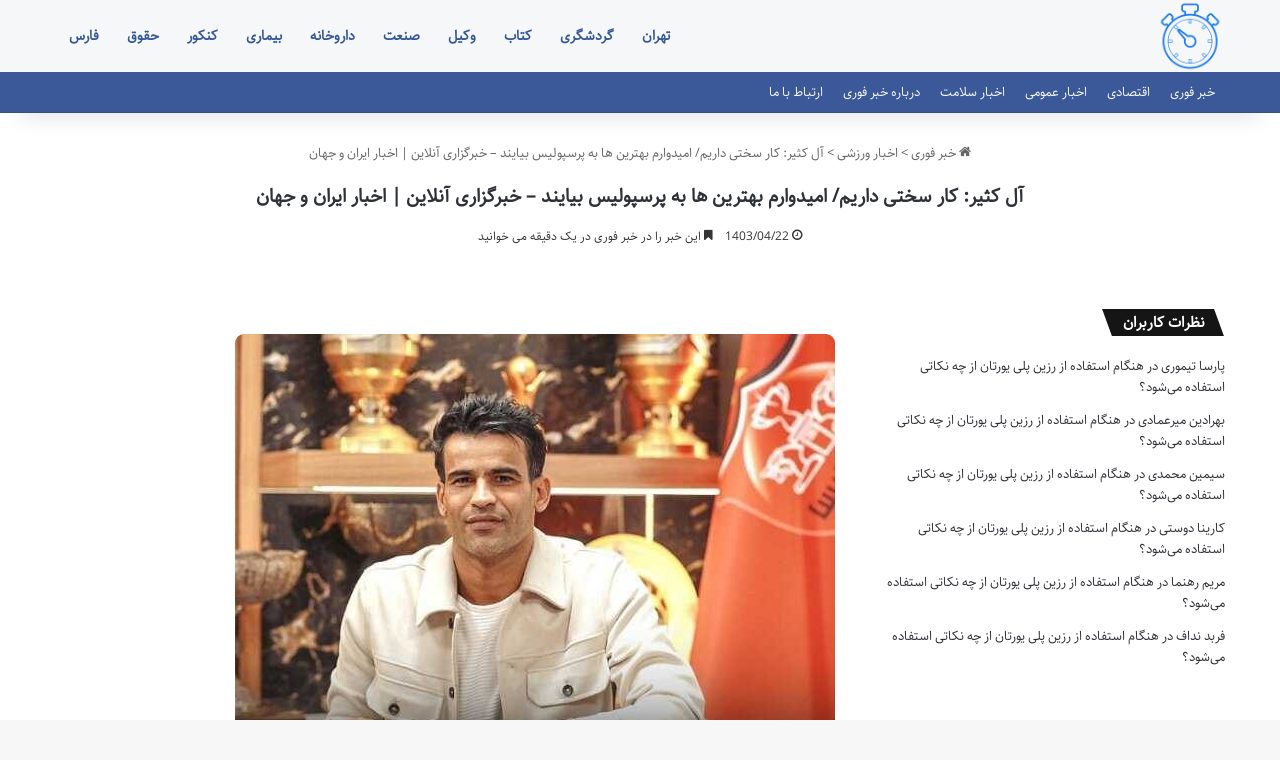

--- FILE ---
content_type: text/html; charset=UTF-8
request_url: https://khabare-foori.ir/2024/07/12/%D8%A2%D9%84-%DA%A9%D8%AB%DB%8C%D8%B1-%DA%A9%D8%A7%D8%B1-%D8%B3%D8%AE%D8%AA%DB%8C-%D8%AF%D8%A7%D8%B1%DB%8C%D9%85-%D8%A7%D9%85%DB%8C%D8%AF%D9%88%D8%A7%D8%B1%D9%85-%D8%A8%D9%87%D8%AA%D8%B1%DB%8C%D9%86/
body_size: 11458
content:
<!DOCTYPE html>
<html dir="rtl" lang="fa-IR" class="" data-skin="light" prefix="og: https://ogp.me/ns#">
<head>
	<meta charset="UTF-8" />
	<link rel="profile" href="https://gmpg.org/xfn/11" />
	
<!-- بهینه‌سازی موتور جستجو توسط Rank Math - https://rankmath.com/ -->
<title>آل کثیر: کار سختی داریم/ امیدوارم بهترین ها به پرسپولیس بیایند - خبرگزاری آنلاین | اخبار ایران و جهان - خبر فوری</title>
<meta name="description" content="به گزارش خبرنگار آنلاین، عیسی آل کثیر پس از تمدید قرارداد یکساله با باشگاه پرسپولیس اظهار داشت: انشاالله که بتوانیم یکسال خوب را در کنار سایر بازیکنان برای"/>
<meta name="robots" content="follow, index, max-snippet:-1, max-video-preview:-1, max-image-preview:large"/>
<link rel="canonical" href="https://khabare-foori.ir/2024/07/12/%d8%a2%d9%84-%da%a9%d8%ab%db%8c%d8%b1-%da%a9%d8%a7%d8%b1-%d8%b3%d8%ae%d8%aa%db%8c-%d8%af%d8%a7%d8%b1%db%8c%d9%85-%d8%a7%d9%85%db%8c%d8%af%d9%88%d8%a7%d8%b1%d9%85-%d8%a8%d9%87%d8%aa%d8%b1%db%8c%d9%86/" />
<meta property="og:locale" content="fa_IR" />
<meta property="og:type" content="article" />
<meta property="og:title" content="آل کثیر: کار سختی داریم/ امیدوارم بهترین ها به پرسپولیس بیایند - خبرگزاری آنلاین | اخبار ایران و جهان - خبر فوری" />
<meta property="og:description" content="به گزارش خبرنگار آنلاین، عیسی آل کثیر پس از تمدید قرارداد یکساله با باشگاه پرسپولیس اظهار داشت: انشاالله که بتوانیم یکسال خوب را در کنار سایر بازیکنان برای" />
<meta property="og:url" content="https://khabare-foori.ir/2024/07/12/%d8%a2%d9%84-%da%a9%d8%ab%db%8c%d8%b1-%da%a9%d8%a7%d8%b1-%d8%b3%d8%ae%d8%aa%db%8c-%d8%af%d8%a7%d8%b1%db%8c%d9%85-%d8%a7%d9%85%db%8c%d8%af%d9%88%d8%a7%d8%b1%d9%85-%d8%a8%d9%87%d8%aa%d8%b1%db%8c%d9%86/" />
<meta property="og:site_name" content="خبر فوری" />
<meta property="article:section" content="اخبار ورزشی" />
<meta property="og:image" content="https://khabare-foori.ir/wp-content/uploads/2024/07/5075255.jpg" />
<meta property="og:image:secure_url" content="https://khabare-foori.ir/wp-content/uploads/2024/07/5075255.jpg" />
<meta property="og:image:width" content="600" />
<meta property="og:image:height" content="300" />
<meta property="og:image:alt" content="آل کثیر: کار سختی داریم/ امیدوارم بهترین ها به پرسپولیس بیایند - خبرگزاری مهر | اخبار ایران و جهان" />
<meta property="og:image:type" content="image/jpeg" />
<meta name="twitter:card" content="summary_large_image" />
<meta name="twitter:title" content="آل کثیر: کار سختی داریم/ امیدوارم بهترین ها به پرسپولیس بیایند - خبرگزاری آنلاین | اخبار ایران و جهان - خبر فوری" />
<meta name="twitter:description" content="به گزارش خبرنگار آنلاین، عیسی آل کثیر پس از تمدید قرارداد یکساله با باشگاه پرسپولیس اظهار داشت: انشاالله که بتوانیم یکسال خوب را در کنار سایر بازیکنان برای" />
<meta name="twitter:image" content="https://khabare-foori.ir/wp-content/uploads/2024/07/5075255.jpg" />
<meta name="twitter:label1" content="نویسنده" />
<meta name="twitter:data1" content="تحریریه سایت" />
<meta name="twitter:label2" content="زمان خواندن" />
<meta name="twitter:data2" content="کمتر از یک دقیقه" />
<!-- /افزونه سئو ورپرس Rank Math -->

<link rel="alternate" type="application/rss+xml" title="خبر فوری &raquo; خوراک" href="https://khabare-foori.ir/feed/" />
<link rel="alternate" type="application/rss+xml" title="خبر فوری &raquo; خوراک دیدگاه‌ها" href="https://khabare-foori.ir/comments/feed/" />

		<style type="text/css">
			:root{				
			--tie-preset-gradient-1: linear-gradient(135deg, rgba(6, 147, 227, 1) 0%, rgb(155, 81, 224) 100%);
			--tie-preset-gradient-2: linear-gradient(135deg, rgb(122, 220, 180) 0%, rgb(0, 208, 130) 100%);
			--tie-preset-gradient-3: linear-gradient(135deg, rgba(252, 185, 0, 1) 0%, rgba(255, 105, 0, 1) 100%);
			--tie-preset-gradient-4: linear-gradient(135deg, rgba(255, 105, 0, 1) 0%, rgb(207, 46, 46) 100%);
			--tie-preset-gradient-5: linear-gradient(135deg, rgb(238, 238, 238) 0%, rgb(169, 184, 195) 100%);
			--tie-preset-gradient-6: linear-gradient(135deg, rgb(74, 234, 220) 0%, rgb(151, 120, 209) 20%, rgb(207, 42, 186) 40%, rgb(238, 44, 130) 60%, rgb(251, 105, 98) 80%, rgb(254, 248, 76) 100%);
			--tie-preset-gradient-7: linear-gradient(135deg, rgb(255, 206, 236) 0%, rgb(152, 150, 240) 100%);
			--tie-preset-gradient-8: linear-gradient(135deg, rgb(254, 205, 165) 0%, rgb(254, 45, 45) 50%, rgb(107, 0, 62) 100%);
			--tie-preset-gradient-9: linear-gradient(135deg, rgb(255, 203, 112) 0%, rgb(199, 81, 192) 50%, rgb(65, 88, 208) 100%);
			--tie-preset-gradient-10: linear-gradient(135deg, rgb(255, 245, 203) 0%, rgb(182, 227, 212) 50%, rgb(51, 167, 181) 100%);
			--tie-preset-gradient-11: linear-gradient(135deg, rgb(202, 248, 128) 0%, rgb(113, 206, 126) 100%);
			--tie-preset-gradient-12: linear-gradient(135deg, rgb(2, 3, 129) 0%, rgb(40, 116, 252) 100%);
			--tie-preset-gradient-13: linear-gradient(135deg, #4D34FA, #ad34fa);
			--tie-preset-gradient-14: linear-gradient(135deg, #0057FF, #31B5FF);
			--tie-preset-gradient-15: linear-gradient(135deg, #FF007A, #FF81BD);
			--tie-preset-gradient-16: linear-gradient(135deg, #14111E, #4B4462);
			--tie-preset-gradient-17: linear-gradient(135deg, #F32758, #FFC581);

			
					--main-nav-background: #FFFFFF;
					--main-nav-secondry-background: rgba(0,0,0,0.03);
					--main-nav-primary-color: #0088ff;
					--main-nav-contrast-primary-color: #FFFFFF;
					--main-nav-text-color: #2c2f34;
					--main-nav-secondry-text-color: rgba(0,0,0,0.5);
					--main-nav-main-border-color: rgba(0,0,0,0.1);
					--main-nav-secondry-border-color: rgba(0,0,0,0.08);
				--tie-buttons-radius: 8px;
			}
		</style>
	<link rel="alternate" title="oEmbed (JSON)" type="application/json+oembed" href="https://khabare-foori.ir/wp-json/oembed/1.0/embed?url=https%3A%2F%2Fkhabare-foori.ir%2F2024%2F07%2F12%2F%25d8%25a2%25d9%2584-%25da%25a9%25d8%25ab%25db%258c%25d8%25b1-%25da%25a9%25d8%25a7%25d8%25b1-%25d8%25b3%25d8%25ae%25d8%25aa%25db%258c-%25d8%25af%25d8%25a7%25d8%25b1%25db%258c%25d9%2585-%25d8%25a7%25d9%2585%25db%258c%25d8%25af%25d9%2588%25d8%25a7%25d8%25b1%25d9%2585-%25d8%25a8%25d9%2587%25d8%25aa%25d8%25b1%25db%258c%25d9%2586%2F" />
<link rel="alternate" title="oEmbed (XML)" type="text/xml+oembed" href="https://khabare-foori.ir/wp-json/oembed/1.0/embed?url=https%3A%2F%2Fkhabare-foori.ir%2F2024%2F07%2F12%2F%25d8%25a2%25d9%2584-%25da%25a9%25d8%25ab%25db%258c%25d8%25b1-%25da%25a9%25d8%25a7%25d8%25b1-%25d8%25b3%25d8%25ae%25d8%25aa%25db%258c-%25d8%25af%25d8%25a7%25d8%25b1%25db%258c%25d9%2585-%25d8%25a7%25d9%2585%25db%258c%25d8%25af%25d9%2588%25d8%25a7%25d8%25b1%25d9%2585-%25d8%25a8%25d9%2587%25d8%25aa%25d8%25b1%25db%258c%25d9%2586%2F&#038;format=xml" />
<meta name="viewport" content="width=device-width, initial-scale=1.0" /><style id='wp-img-auto-sizes-contain-inline-css' type='text/css'>
img:is([sizes=auto i],[sizes^="auto," i]){contain-intrinsic-size:3000px 1500px}
/*# sourceURL=wp-img-auto-sizes-contain-inline-css */
</style>
<style id='wp-emoji-styles-inline-css' type='text/css'>

	img.wp-smiley, img.emoji {
		display: inline !important;
		border: none !important;
		box-shadow: none !important;
		height: 1em !important;
		width: 1em !important;
		margin: 0 0.07em !important;
		vertical-align: -0.1em !important;
		background: none !important;
		padding: 0 !important;
	}
/*# sourceURL=wp-emoji-styles-inline-css */
</style>
<link rel='stylesheet' id='tie-css-base-css' href='https://khabare-foori.ir/wp-content/themes/khabare-foori/assets/css/base.min.css?ver=7.5.1' type='text/css' media='all' />
<link rel='stylesheet' id='tie-css-styles-css' href='https://khabare-foori.ir/wp-content/themes/khabare-foori/assets/css/style.min.css?ver=7.5.1' type='text/css' media='all' />
<link rel='stylesheet' id='tie-css-widgets-css' href='https://khabare-foori.ir/wp-content/themes/khabare-foori/assets/css/widgets.min.css?ver=7.5.1' type='text/css' media='all' />
<link rel='stylesheet' id='tie-css-helpers-css' href='https://khabare-foori.ir/wp-content/themes/khabare-foori/assets/css/helpers.min.css?ver=7.5.1' type='text/css' media='all' />
<link rel='stylesheet' id='tie-fontawesome5-css' href='https://khabare-foori.ir/wp-content/themes/khabare-foori/assets/css/fontawesome.css?ver=7.5.1' type='text/css' media='all' />
<link rel='stylesheet' id='tie-css-single-css' href='https://khabare-foori.ir/wp-content/themes/khabare-foori/assets/css/single.min.css?ver=7.5.1' type='text/css' media='all' />
<link rel='stylesheet' id='tie-css-print-css' href='https://khabare-foori.ir/wp-content/themes/khabare-foori/assets/css/print.css?ver=7.5.1' type='text/css' media='print' />
<link rel='stylesheet' id='tie-theme-rtl-css-css' href='https://khabare-foori.ir/wp-content/themes/khabare-foori/rtl.css?ver=6.9' type='text/css' media='all' />
<link rel='stylesheet' id='tie-theme-child-css-css' href='https://khabare-foori.ir/wp-content/themes/khabare-foori-child/style.css?ver=6.9' type='text/css' media='all' />
<style id='tie-theme-child-css-inline-css' type='text/css'>
@font-face {font-family: 'Sahel';font-display: swap;src: url('https://khabare-foori.ir/wp-content/uploads/2020/khabare-foori-fonts/Sahel.eot/');src: url('https://khabare-foori.ir/wp-content/uploads/2020/khabare-foori-fonts/Sahel.eot/?#iefix') format('embedded-opentype'),url('https://khabare-foori.ir/wp-content/uploads/2020/khabare-foori-fonts/Sahel.woff2') format('woff2'),url('https://khabare-foori.ir/wp-content/uploads/2020/khabare-foori-fonts/Sahel.woff') format('woff'),url('https://khabare-foori.ir/wp-content/uploads/2020/khabare-foori-fonts/Sahel.ttf') format('truetype');}@font-face {font-family: 'Sahel';font-display: swap;src: url('https://khabare-foori.ir/wp-content/uploads/2020/khabare-foori-fonts/Sahel.eot/');src: url('https://khabare-foori.ir/wp-content/uploads/2020/khabare-foori-fonts/Sahel.eot/?#iefix') format('embedded-opentype'),url('https://khabare-foori.ir/wp-content/uploads/2020/khabare-foori-fonts/Sahel.woff2') format('woff2'),url('https://khabare-foori.ir/wp-content/uploads/2020/khabare-foori-fonts/Sahel.woff') format('woff'),url('https://khabare-foori.ir/wp-content/uploads/2020/khabare-foori-fonts/Sahel.ttf') format('truetype');}@font-face {font-family: 'Sahel';font-display: swap;src: url('https://khabare-foori.ir/wp-content/uploads/2020/khabare-foori-fonts/Sahel.eot/');src: url('https://khabare-foori.ir/wp-content/uploads/2020/khabare-foori-fonts/Sahel.eot/?#iefix') format('embedded-opentype'),url('https://khabare-foori.ir/wp-content/uploads/2020/khabare-foori-fonts/Sahel.woff2') format('woff2'),url('https://khabare-foori.ir/wp-content/uploads/2020/khabare-foori-fonts/Sahel.woff') format('woff'),url('https://khabare-foori.ir/wp-content/uploads/2020/khabare-foori-fonts/Sahel.ttf') format('truetype');}@font-face {font-family: 'Sahel';font-display: swap;src: url('https://khabare-foori.ir/wp-content/uploads/2020/khabare-foori-fonts/Sahel.eot/');src: url('https://khabare-foori.ir/wp-content/uploads/2020/khabare-foori-fonts/Sahel.eot/?#iefix') format('embedded-opentype'),url('https://khabare-foori.ir/wp-content/uploads/2020/khabare-foori-fonts/Sahel.woff2') format('woff2'),url('https://khabare-foori.ir/wp-content/uploads/2020/khabare-foori-fonts/Sahel.woff') format('woff'),url('https://khabare-foori.ir/wp-content/uploads/2020/khabare-foori-fonts/Sahel.ttf') format('truetype');}body{font-family: 'Sahel';}.logo-text,h1,h2,h3,h4,h5,h6,.the-subtitle{font-family: 'Sahel';}#main-nav .main-menu > ul > li > a{font-family: 'Sahel';}blockquote p{font-family: 'Sahel';}.entry-header h1.entry-title{font-size: 19px;}h1.page-title{font-size: 16px;}#the-post .entry-content,#the-post .entry-content p{font-size: 14px;}:root:root{--brand-color: #3b5998;--dark-brand-color: #092766;--bright-color: #FFFFFF;--base-color: #2c2f34;}#reading-position-indicator{box-shadow: 0 0 10px rgba( 59,89,152,0.7);}:root:root{--brand-color: #3b5998;--dark-brand-color: #092766;--bright-color: #FFFFFF;--base-color: #2c2f34;}#reading-position-indicator{box-shadow: 0 0 10px rgba( 59,89,152,0.7);}#header-notification-bar{background: var( --tie-preset-gradient-13 );}#header-notification-bar{--tie-buttons-color: #FFFFFF;--tie-buttons-border-color: #FFFFFF;--tie-buttons-hover-color: #e1e1e1;--tie-buttons-hover-text: #000000;}#header-notification-bar{--tie-buttons-text: #000000;}#top-nav,#top-nav .sub-menu,#top-nav .comp-sub-menu,#top-nav .ticker-content,#top-nav .ticker-swipe,.top-nav-boxed #top-nav .topbar-wrapper,.top-nav-dark .top-menu ul,#autocomplete-suggestions.search-in-top-nav{background-color : #3b5998;}#top-nav *,#autocomplete-suggestions.search-in-top-nav{border-color: rgba( #FFFFFF,0.08);}#top-nav .icon-basecloud-bg:after{color: #3b5998;}#top-nav a:not(:hover),#top-nav input,#top-nav #search-submit,#top-nav .fa-spinner,#top-nav .dropdown-social-icons li a span,#top-nav .components > li .social-link:not(:hover) span,#autocomplete-suggestions.search-in-top-nav a{color: #f6f7f9;}#top-nav input::-moz-placeholder{color: #f6f7f9;}#top-nav input:-moz-placeholder{color: #f6f7f9;}#top-nav input:-ms-input-placeholder{color: #f6f7f9;}#top-nav input::-webkit-input-placeholder{color: #f6f7f9;}#top-nav,.search-in-top-nav{--tie-buttons-color: #ffffff;--tie-buttons-border-color: #ffffff;--tie-buttons-text: #000000;--tie-buttons-hover-color: #e1e1e1;}#top-nav a:hover,#top-nav .menu li:hover > a,#top-nav .menu > .tie-current-menu > a,#top-nav .components > li:hover > a,#top-nav .components #search-submit:hover,#autocomplete-suggestions.search-in-top-nav .post-title a:hover{color: #ffffff;}#top-nav,#top-nav .comp-sub-menu,#top-nav .tie-weather-widget{color: #ffffff;}#autocomplete-suggestions.search-in-top-nav .post-meta,#autocomplete-suggestions.search-in-top-nav .post-meta a:not(:hover){color: rgba( 255,255,255,0.7 );}#top-nav .weather-icon .icon-cloud,#top-nav .weather-icon .icon-basecloud-bg,#top-nav .weather-icon .icon-cloud-behind{color: #ffffff !important;}#top-nav .breaking-title{color: #000000;}#top-nav .breaking-title:before{background-color: #f2d14f;}#top-nav .breaking-news-nav li:hover{background-color: #f2d14f;border-color: #f2d14f;}#main-nav,#main-nav .menu-sub-content,#main-nav .comp-sub-menu,#main-nav ul.cats-vertical li a.is-active,#main-nav ul.cats-vertical li a:hover,#autocomplete-suggestions.search-in-main-nav{background-color: #f6f7f9;}#main-nav{border-width: 0;}#theme-header #main-nav:not(.fixed-nav){bottom: 0;}#main-nav .icon-basecloud-bg:after{color: #f6f7f9;}#autocomplete-suggestions.search-in-main-nav{border-color: rgba(0,0,0,0.07);}.main-nav-boxed #main-nav .main-menu-wrapper{border-width: 0;}#main-nav a:not(:hover),#main-nav a.social-link:not(:hover) span,#main-nav .dropdown-social-icons li a span,#autocomplete-suggestions.search-in-main-nav a{color: #365899;}.main-nav,.search-in-main-nav{--main-nav-primary-color: #3b5998;--tie-buttons-color: #3b5998;--tie-buttons-border-color: #3b5998;--tie-buttons-text: #FFFFFF;--tie-buttons-hover-color: #1d3b7a;}#main-nav .mega-links-head:after,#main-nav .cats-horizontal a.is-active,#main-nav .cats-horizontal a:hover,#main-nav .spinner > div{background-color: #3b5998;}#main-nav .menu ul li:hover > a,#main-nav .menu ul li.current-menu-item:not(.mega-link-column) > a,#main-nav .components a:hover,#main-nav .components > li:hover > a,#main-nav #search-submit:hover,#main-nav .cats-vertical a.is-active,#main-nav .cats-vertical a:hover,#main-nav .mega-menu .post-meta a:hover,#main-nav .mega-menu .post-box-title a:hover,#autocomplete-suggestions.search-in-main-nav a:hover,#main-nav .spinner-circle:after{color: #3b5998;}#main-nav .menu > li.tie-current-menu > a,#main-nav .menu > li:hover > a,.theme-header #main-nav .mega-menu .cats-horizontal a.is-active,.theme-header #main-nav .mega-menu .cats-horizontal a:hover{color: #FFFFFF;}#main-nav .menu > li.tie-current-menu > a:before,#main-nav .menu > li:hover > a:before{border-top-color: #FFFFFF;}#main-nav,#main-nav input,#main-nav #search-submit,#main-nav .fa-spinner,#main-nav .comp-sub-menu,#main-nav .tie-weather-widget{color: #4b4f56;}#main-nav input::-moz-placeholder{color: #4b4f56;}#main-nav input:-moz-placeholder{color: #4b4f56;}#main-nav input:-ms-input-placeholder{color: #4b4f56;}#main-nav input::-webkit-input-placeholder{color: #4b4f56;}#main-nav .mega-menu .post-meta,#main-nav .mega-menu .post-meta a,#autocomplete-suggestions.search-in-main-nav .post-meta{color: rgba(75,79,86,0.6);}#main-nav .weather-icon .icon-cloud,#main-nav .weather-icon .icon-basecloud-bg,#main-nav .weather-icon .icon-cloud-behind{color: #4b4f56 !important;}#the-post .entry-content a:not(.shortc-button){color: #e74c3c !important;}#footer{background-color: #f6f7f9;}#site-info{background-color: #3b5998;}#footer .posts-list-counter .posts-list-items li.widget-post-list:before{border-color: #f6f7f9;}#footer .timeline-widget a .date:before{border-color: rgba(246,247,249,0.8);}#footer .footer-boxed-widget-area,#footer textarea,#footer input:not([type=submit]),#footer select,#footer code,#footer kbd,#footer pre,#footer samp,#footer .show-more-button,#footer .slider-links .tie-slider-nav span,#footer #wp-calendar,#footer #wp-calendar tbody td,#footer #wp-calendar thead th,#footer .widget.buddypress .item-options a{border-color: rgba(0,0,0,0.1);}#footer .social-statistics-widget .white-bg li.social-icons-item a,#footer .widget_tag_cloud .tagcloud a,#footer .latest-tweets-widget .slider-links .tie-slider-nav span,#footer .widget_layered_nav_filters a{border-color: rgba(0,0,0,0.1);}#footer .social-statistics-widget .white-bg li:before{background: rgba(0,0,0,0.1);}.site-footer #wp-calendar tbody td{background: rgba(0,0,0,0.02);}#footer .white-bg .social-icons-item a span.followers span,#footer .circle-three-cols .social-icons-item a .followers-num,#footer .circle-three-cols .social-icons-item a .followers-name{color: rgba(0,0,0,0.8);}#footer .timeline-widget ul:before,#footer .timeline-widget a:not(:hover) .date:before{background-color: #d8d9db;}#footer .widget-title,#footer .widget-title a:not(:hover){color: #3b5998;}#footer,#footer textarea,#footer input:not([type='submit']),#footer select,#footer #wp-calendar tbody,#footer .tie-slider-nav li span:not(:hover),#footer .widget_categories li a:before,#footer .widget_product_categories li a:before,#footer .widget_layered_nav li a:before,#footer .widget_archive li a:before,#footer .widget_nav_menu li a:before,#footer .widget_meta li a:before,#footer .widget_pages li a:before,#footer .widget_recent_entries li a:before,#footer .widget_display_forums li a:before,#footer .widget_display_views li a:before,#footer .widget_rss li a:before,#footer .widget_display_stats dt:before,#footer .subscribe-widget-content h3,#footer .about-author .social-icons a:not(:hover) span{color: #1d2129;}#footer post-widget-body .meta-item,#footer .post-meta,#footer .stream-title,#footer.dark-skin .timeline-widget .date,#footer .wp-caption .wp-caption-text,#footer .rss-date{color: rgba(29,33,41,0.7);}#footer input::-moz-placeholder{color: #1d2129;}#footer input:-moz-placeholder{color: #1d2129;}#footer input:-ms-input-placeholder{color: #1d2129;}#footer input::-webkit-input-placeholder{color: #1d2129;}.site-footer.dark-skin a:not(:hover){color: #4b6dad;}.site-footer.dark-skin a:hover,#footer .stars-rating-active,#footer .twitter-icon-wrap span,.block-head-4.magazine2 #footer .tabs li a{color: #3b5998;}#footer .circle_bar{stroke: #3b5998;}#footer .widget.buddypress .item-options a.selected,#footer .widget.buddypress .item-options a.loading,#footer .tie-slider-nav span:hover,.block-head-4.magazine2 #footer .tabs{border-color: #3b5998;}.magazine2:not(.block-head-4) #footer .tabs a:hover,.magazine2:not(.block-head-4) #footer .tabs .active a,.magazine1 #footer .tabs a:hover,.magazine1 #footer .tabs .active a,.block-head-4.magazine2 #footer .tabs.tabs .active a,.block-head-4.magazine2 #footer .tabs > .active a:before,.block-head-4.magazine2 #footer .tabs > li.active:nth-child(n) a:after,#footer .digital-rating-static,#footer .timeline-widget li a:hover .date:before,#footer #wp-calendar #today,#footer .posts-list-counter .posts-list-items li.widget-post-list:before,#footer .cat-counter span,#footer.dark-skin .the-global-title:after,#footer .button,#footer [type='submit'],#footer .spinner > div,#footer .widget.buddypress .item-options a.selected,#footer .widget.buddypress .item-options a.loading,#footer .tie-slider-nav span:hover,#footer .fullwidth-area .tagcloud a:hover{background-color: #3b5998;color: #FFFFFF;}.block-head-4.magazine2 #footer .tabs li a:hover{color: #1d3b7a;}.block-head-4.magazine2 #footer .tabs.tabs .active a:hover,#footer .widget.buddypress .item-options a.selected,#footer .widget.buddypress .item-options a.loading,#footer .tie-slider-nav span:hover{color: #FFFFFF !important;}#footer .button:hover,#footer [type='submit']:hover{background-color: #1d3b7a;color: #FFFFFF;}#site-info,#site-info ul.social-icons li a:not(:hover) span{color: #f4f4f4;}#footer .site-info a:not(:hover){color: #f9f9f9;}#footer .site-info a:hover{color: #4bacc1;}@media (max-width: 991px){.side-aside.normal-side{background: #4e6599;background: -webkit-linear-gradient(135deg,#3b5998,#4e6599 );background: -moz-linear-gradient(135deg,#3b5998,#4e6599 );background: -o-linear-gradient(135deg,#3b5998,#4e6599 );background: linear-gradient(135deg,#4e6599,#3b5998 );}}.mobile-header-components li.custom-menu-link > a,#mobile-menu-icon .menu-text{color: #3b5998!important;}#mobile-menu-icon .nav-icon,#mobile-menu-icon .nav-icon:before,#mobile-menu-icon .nav-icon:after{background-color: #3b5998!important;}#respond .comment-form-email {width: 100% !important;float: none !important;}p {text-align: justify;}img {border-radius: 9px;}.entry-content a {font-size: 18px !important;}
/*# sourceURL=tie-theme-child-css-inline-css */
</style>
<script type="text/javascript" src="https://khabare-foori.ir/wp-includes/js/jquery/jquery.min.js?ver=3.7.1" id="jquery-core-js"></script>
<script type="text/javascript" src="https://khabare-foori.ir/wp-includes/js/jquery/jquery-migrate.min.js?ver=3.4.1" id="jquery-migrate-js"></script>
<link rel="https://api.w.org/" href="https://khabare-foori.ir/wp-json/" /><link rel="alternate" title="JSON" type="application/json" href="https://khabare-foori.ir/wp-json/wp/v2/posts/24523" /><link rel="EditURI" type="application/rsd+xml" title="RSD" href="https://khabare-foori.ir/xmlrpc.php?rsd" />
<meta name="generator" content="WordPress 6.9" />
<link rel='shortlink' href='https://khabare-foori.ir/?p=24523' />
<meta http-equiv="X-UA-Compatible" content="IE=edge"><link rel="sitemap" href="/sitemap_index.xml" />
<meta name="theme-color" content="#f6f7f9" /><link rel="icon" href="https://khabare-foori.ir/wp-content/uploads/2020/04/cropped-khf-lg.png" sizes="32x32" />
<link rel="icon" href="https://khabare-foori.ir/wp-content/uploads/2020/04/cropped-khf-lg.png" sizes="192x192" />
<link rel="apple-touch-icon" href="https://khabare-foori.ir/wp-content/uploads/2020/04/cropped-khf-lg.png" />
<meta name="msapplication-TileImage" content="https://khabare-foori.ir/wp-content/uploads/2020/04/cropped-khf-lg.png" />
<link rel='stylesheet' id='yarppRelatedCss-css' href='https://khabare-foori.ir/wp-content/plugins/yet-another-related-posts-plugin/style/related.css?ver=5.30.11' type='text/css' media='all' />
</head>

<body id="tie-body" class="rtl wp-singular post-template-default single single-post postid-24523 single-format-standard wp-theme-khabare-foori wp-child-theme-khabare-foori-child wrapper-has-shadow block-head-4 block-head-5 magazine2 is-thumb-overlay-disabled is-desktop is-header-layout-1 sidebar-right has-sidebar post-layout-7 full-width-title-full-width-media">



<div class="background-overlay">

	<div id="tie-container" class="site tie-container">

		
		<div id="tie-wrapper">

			
<header id="theme-header" class="theme-header header-layout-1 main-nav-light main-nav-default-light main-nav-below no-stream-item top-nav-active top-nav-dark top-nav-default-dark top-nav-below top-nav-below-main-nav has-shadow has-normal-width-logo mobile-header-default">
	
<div class="main-nav-wrapper">
	<nav id="main-nav"  class="main-nav header-nav menu-style-default menu-style-solid-bg" style="line-height:72px" aria-label="منوی اصلی">
		<div class="container">

			<div class="main-menu-wrapper">

				
						<div class="header-layout-1-logo" style="width:80px">
							
		<div id="logo" class="image-logo" style="margin-top: 1px; margin-bottom: 1px;">

			
			<a title="خبر فوری" href="https://khabare-foori.ir/">
				
				<picture class="tie-logo-default tie-logo-picture">
					
					<source class="tie-logo-source-default tie-logo-source" srcset="https://khabare-foori.ir/wp-content/uploads/2020/04/khf-lg.png">
					<img class="tie-logo-img-default tie-logo-img" src="https://khabare-foori.ir/wp-content/uploads/2020/04/khf-lg.png" alt="خبر فوری" width="80" height="70" style="max-height:70px; width: auto;" />
				</picture>
						</a>

			
		</div><!-- #logo /-->

								</div>

						<div id="mobile-header-components-area_2" class="mobile-header-components"><ul class="components"><li class="mobile-component_menu custom-menu-link"><a href="#" id="mobile-menu-icon" class=""><span class="tie-mobile-menu-icon nav-icon is-layout-1"></span><span class="screen-reader-text">منو</span></a></li></ul></div>
				<div id="menu-components-wrap">

					
		<div id="sticky-logo" class="image-logo">

			
			<a title="خبر فوری" href="https://khabare-foori.ir/">
				
				<picture class="tie-logo-default tie-logo-picture">
					<source class="tie-logo-source-default tie-logo-source" srcset="https://khabare-foori.ir/wp-content/uploads/2020/04/khf-lg.png">
					<img class="tie-logo-img-default tie-logo-img" src="https://khabare-foori.ir/wp-content/uploads/2020/04/khf-lg.png" alt="خبر فوری"  />
				</picture>
						</a>

			
		</div><!-- #Sticky-logo /-->

		<div class="flex-placeholder"></div>
		
					<div class="main-menu main-menu-wrap">
						<div id="main-nav-menu" class="main-menu header-menu"><ul id="menu-%d9%85%d9%86%d9%88-%da%a9%d9%84%db%8c-%d8%b3%d8%a7%db%8c%d8%aa" class="menu"><li class="menu-item"><a href="https://khabare-foori.ir/tag/%d8%aa%d9%87%d8%b1%d8%a7%d9%86/">تهران</a></li><li class="menu-item"><a href="https://khabare-foori.ir/tag/%da%af%d8%b1%d8%af%d8%b4%da%af%d8%b1%db%8c/">گردشگری</a></li><li class="menu-item"><a href="https://khabare-foori.ir/tag/%da%a9%d8%aa%d8%a7%d8%a8/">کتاب</a></li><li class="menu-item"><a href="https://khabare-foori.ir/tag/%d9%88%da%a9%db%8c%d9%84/">وکیل</a></li><li class="menu-item"><a href="https://khabare-foori.ir/tag/%d8%b5%d9%86%d8%b9%d8%aa/">صنعت</a></li><li class="menu-item"><a href="https://khabare-foori.ir/tag/%d8%af%d8%a7%d8%b1%d9%88%d8%ae%d8%a7%d9%86%d9%87/">داروخانه</a></li><li class="menu-item"><a href="https://khabare-foori.ir/tag/%d8%a8%db%8c%d9%85%d8%a7%d8%b1%db%8c/">بیماری</a></li><li class="menu-item"><a href="https://khabare-foori.ir/tag/%da%a9%d9%86%da%a9%d9%88%d8%b1/">کنکور</a></li><li class="menu-item"><a href="https://khabare-foori.ir/tag/%d8%ad%d9%82%d9%88%d9%82/">حقوق</a></li><li class="menu-item"><a href="https://khabare-foori.ir/tag/%d9%81%d8%a7%d8%b1%d8%b3/">فارس</a></li></ul></div>					</div><!-- .main-menu /-->

					<ul class="components"></ul><!-- Components -->
				</div><!-- #menu-components-wrap /-->
			</div><!-- .main-menu-wrapper /-->
		</div><!-- .container /-->

			</nav><!-- #main-nav /-->
</div><!-- .main-nav-wrapper /-->


<nav id="top-nav" data-skin="search-in-top-nav" class="has-menu top-nav header-nav live-search-parent" aria-label="ناوبری ثانویه">
	<div class="container">
		<div class="topbar-wrapper">

			
			<div class="tie-alignleft">
				<div class="top-menu header-menu"><ul id="menu-%d9%85%d9%86%d9%88%db%8c-%d8%ab%d8%a7%d9%86%d9%88%db%8c%d9%87" class="menu"><li id="menu-item-30310" class="menu-item menu-item-type-post_type menu-item-object-page menu-item-home menu-item-30310"><a href="https://khabare-foori.ir/">خبر فوری</a></li>
<li id="menu-item-30314" class="menu-item menu-item-type-taxonomy menu-item-object-category menu-item-30314"><a href="https://khabare-foori.ir/category/%d8%a7%d9%82%d8%aa%d8%b5%d8%a7%d8%af%db%8c/">اقتصادی</a></li>
<li id="menu-item-30313" class="menu-item menu-item-type-taxonomy menu-item-object-category menu-item-30313"><a href="https://khabare-foori.ir/category/%d8%a7%d8%ae%d8%a8%d8%a7%d8%b1-%d8%b9%d9%85%d9%88%d9%85%db%8c/">اخبار عمومی</a></li>
<li id="menu-item-30315" class="menu-item menu-item-type-taxonomy menu-item-object-category menu-item-30315"><a href="https://khabare-foori.ir/category/%d8%a7%d8%ae%d8%a8%d8%a7%d8%b1-%d8%b3%d9%84%d8%a7%d9%85%d8%aa/">اخبار سلامت</a></li>
<li id="menu-item-30312" class="menu-item menu-item-type-post_type menu-item-object-page menu-item-30312"><a href="https://khabare-foori.ir/moarrefi-site/">درباره خبر فوری</a></li>
<li id="menu-item-30311" class="menu-item menu-item-type-post_type menu-item-object-page menu-item-30311"><a href="https://khabare-foori.ir/contact-khf/">ارتباط با ما</a></li>
</ul></div>			</div><!-- .tie-alignleft /-->

			<div class="tie-alignright">
							</div><!-- .tie-alignright /-->

		</div><!-- .topbar-wrapper /-->
	</div><!-- .container /-->
</nav><!-- #top-nav /-->
</header>


			<div class="container fullwidth-entry-title-wrapper">
				<div class="container-wrapper fullwidth-entry-title">
<header class="entry-header-outer">

	<nav id="breadcrumb"><a href="https://khabare-foori.ir/"><span class="tie-icon-home" aria-hidden="true"></span> خبر فوری</a><em class="delimiter">&gt;</em><a href="https://khabare-foori.ir/category/%d8%a7%d8%ae%d8%a8%d8%a7%d8%b1-%d9%88%d8%b1%d8%b2%d8%b4%db%8c/">اخبار ورزشی</a><em class="delimiter">&gt;</em><span class="current">آل کثیر: کار سختی داریم/ امیدوارم بهترین ها به پرسپولیس بیایند &#8211; خبرگزاری آنلاین | اخبار ایران و جهان</span></nav>
	<div class="entry-header">

		
		<h1 class="post-title entry-title">
			آل کثیر: کار سختی داریم/ امیدوارم بهترین ها به پرسپولیس بیایند &#8211; خبرگزاری آنلاین | اخبار ایران و جهان		</h1>

		<div class="single-post-meta post-meta clearfix"><span class="date meta-item tie-icon">1403/04/22</span><div class="tie-alignright"><span class="meta-reading-time meta-item"><span class="tie-icon-bookmark" aria-hidden="true"></span> این خبر را در خبر فوری در یک دقیقه می خوانید</span> </div></div><!-- .post-meta -->	</div><!-- .entry-header /-->

	
	
</header><!-- .entry-header-outer /-->


				</div>
			</div>
		<div class="container fullwidth-featured-area-wrapper"></div><!-- .container /--><div id="content" class="site-content container"><div id="main-content-row" class="tie-row main-content-row">

<div class="main-content tie-col-md-8 tie-col-xs-12" role="main">

	
	<article id="the-post" class="container-wrapper post-content tie-standard">

		
		<div class="entry-content entry clearfix">

			
			<p></p><img fetchpriority="high" decoding="async" width="600" height="300" src="https://khabare-foori.ir/wp-content/uploads/2024/07/5075255.jpg" class="attachment-full size-full wp-post-image" alt="آل کثیر: کار سختی داریم/ امیدوارم بهترین ها به پرسپولیس بیایند - خبرگزاری مهر | اخبار ایران و جهان" />
<div itemprop="articleBody">
<p style="text-align:justify">به گزارش خبرنگار آنلاین، عیسی آل کثیر پس از تمدید قرارداد یکساله با باشگاه پرسپولیس اظهار داشت: انشاالله که بتوانیم یکسال خوب را در کنار سایر بازیکنان برای پرسپولیس رقم بزنیم.</p>
<p style="text-align:justify">او در خصوص فعالیت زیر نظر کارلوس گاریدو گفت: مربی حدید با ایده‌های جدید وارد تیم می‌شود؛ برای ما هم سخت خواهد بود اما خودمان را با شرایطی که مربی در نظر دارد وفق می‌دهیم. امیدوارم که اتفاقات خوبی در پرسپولیس رخ دهد.</p>
<p style="text-align:justify">آل کثیر تصریح کرد: امسال به مراتب نسبت به سال‌های قبل کار سخت‌تری داریم و امیدوارم بازیکنان مدنظر جذب شوند؛ ما در همه پست‌ها از دفاع تا حمله نیاز به بهترین بازیکنان را داریم تا اتفاقاتی رخ دهد که باعث خوشحالی هواداران شود.</p>
<p style="text-align:justify">او خاطر نشان کرد: انتظار داشتم که به تیم ملی دعوت شوم اما متأسفانه شرایط مهیا نشد. من مهاجم هستم و وظیفه ام گلزنی است که این کار را در فصل بیست و سوم انجام دادم و با پرسپولیس هم به قهرمانی رسیدم اما دلیل دعوت نشدنم به تیم ملی را نمی دانم و باید به نظر سرمربی تیم ملی احترام گذاشت.</p>
</p></div>
</p><div class='yarpp yarpp-related yarpp-related-website yarpp-template-list'>
<!-- YARPP List -->
<h4>مطالب مرتبط سایت:</h4><ol>
<li><a href="https://khabare-foori.ir/2023/07/15/%d8%ac%d8%a7%db%8c-%d8%a2%d9%84%da%a9%d8%ab%db%8c%d8%b1-%d8%af%d8%b1-%d9%be%d8%b1%d8%b3%d9%be%d9%88%d9%84%db%8c%d8%b3-%d9%be%d8%b1-%d9%85%db%8c%d8%b4%d9%88%d8%af-%da%a9%d8%a7%d8%af/" rel="bookmark" title="جای آل‌کثیر در پرسپولیس پر می‌شود/ کادر فنی مراقب رختکن باشد &#8211; خبرگزاری آنلاین | اخبار ایران و جهان">جای آل‌کثیر در پرسپولیس پر می‌شود/ کادر فنی مراقب رختکن باشد &#8211; خبرگزاری آنلاین | اخبار ایران و جهان</a></li>
<li><a href="https://khabare-foori.ir/2021/04/08/%d8%b9%d8%a8%d9%88%d8%b1-%d9%be%d8%b1%d8%b3%d9%be%d9%88%d9%84%db%8c%d8%b3-%d8%a7%d8%b2-%d9%86%d8%b3%d8%a7%d8%ac%db%8c-%d8%a8%d8%a7-%db%8c%da%a9-%d8%a7%d8%aa%d9%81%d8%a7%d9%82-%d8%ae%d9%88%d8%a8/" rel="bookmark" title="عبور پرسپولیس از نساجی با یک اتفاق خوب/ سرخها با صدرنشینی می روند &#8211; خبرگزاری آنلاین | اخبار ایران و جهان">عبور پرسپولیس از نساجی با یک اتفاق خوب/ سرخها با صدرنشینی می روند &#8211; خبرگزاری آنلاین | اخبار ایران و جهان</a></li>
<li><a href="https://khabare-foori.ir/2022/02/07/%d9%85%d8%b4%da%a9%d9%84-%d9%be%d8%b2%d8%b4%da%a9%db%8c-%d8%a8%d8%b1%d8%a7%db%8c-%d9%87%d8%a7%d9%81%d8%a8%da%a9-%d9%85%d9%84%db%8c%d9%be%d9%88%d8%b4-%d9%be%d8%b1%d8%b3%d9%be%d9%88%d9%84%db%8c/" rel="bookmark" title="مشکل پزشکی برای هافبک ملی‌پوش پرسپولیس/ هاشمی نسب سمت نیمکت نیامد &#8211; خبرگزاری آنلاین | اخبار ایران و جهان">مشکل پزشکی برای هافبک ملی‌پوش پرسپولیس/ هاشمی نسب سمت نیمکت نیامد &#8211; خبرگزاری آنلاین | اخبار ایران و جهان</a></li>
<li><a href="https://khabare-foori.ir/2020/10/14/%d9%be%d8%b1%d8%b3%d9%be%d9%88%d9%84%db%8c%d8%b3-%d9%86%d8%b8%d8%a7%d8%b1%d9%87%da%af%d8%b1-%d8%aa%d8%a7%d8%b1%d8%a7%d8%ac-%d8%a8%d8%b2%d8%b1%da%af-%d9%88%d8%b6%d8%b9%db%8c%d8%aa-%d8%a7/" rel="bookmark" title="پرسپولیس نظاره‌گر تاراج بزرگ/ وضعیت اسفناک سرخ‌ها برای فینال آسیا &#8211; خبرگزاری آنلاین | اخبار ایران و جهان">پرسپولیس نظاره‌گر تاراج بزرگ/ وضعیت اسفناک سرخ‌ها برای فینال آسیا &#8211; خبرگزاری آنلاین | اخبار ایران و جهان</a></li>
</ol>
</div>

					<div class="post-shortlink">
			<input type="text" id="short-post-url" value="khabare-foori.ir/?p=24523" data-url="https://khabare-foori.ir/?p=24523"> 
			<button type="button" id="copy-post-url" class="button">Copy URL</button>
			<span id="copy-post-url-msg" style="display:none;">URL Copied</span>
		</div>

		<script>
			document.getElementById('copy-post-url').onclick = function(){
				var copyText = document.getElementById('short-post-url');
				copyText.select();
				copyText.setSelectionRange(0, 99999);
				navigator.clipboard.writeText(copyText.getAttribute('data-url'));
				document.getElementById('copy-post-url-msg').style.display = "block";
			}
		</script>

		
		</div><!-- .entry-content /-->

				<div id="post-extra-info">
			<div class="theiaStickySidebar">
				<div class="single-post-meta post-meta clearfix"><span class="date meta-item tie-icon">1403/04/22</span><div class="tie-alignright"><span class="meta-reading-time meta-item"><span class="tie-icon-bookmark" aria-hidden="true"></span> این خبر را در خبر فوری در یک دقیقه می خوانید</span> </div></div><!-- .post-meta -->			</div>
		</div>

		<div class="clearfix"></div>
		
	</article><!-- #the-post /-->

	
	<div class="post-components">

		
		<div class="about-author container-wrapper about-author-2">

			
			<div class="author-info">

											<h3 class="author-name"><a href="https://khabare-foori.ir/author/8/">تحریریه سایت</a></h3>
						
				<div class="author-bio">
									</div><!-- .author-bio /-->

				<ul class="social-icons"></ul>			</div><!-- .author-info /-->
			<div class="clearfix"></div>
		</div><!-- .about-author /-->
		
	</div><!-- .post-components /-->

	
</div><!-- .main-content -->


	<aside class="sidebar tie-col-md-4 tie-col-xs-12 normal-side" aria-label="سایدبار اصلی">
		<div class="theiaStickySidebar">
			<div id="recent-comments-3" class="container-wrapper widget widget_recent_comments"><div class="widget-title the-global-title has-block-head-4"><div class="the-subtitle">نظرات کاربران</div></div><ul id="recentcomments"><li class="recentcomments"><span class="comment-author-link">پارسا تیموری</span> در <a href="https://khabare-foori.ir/2026/01/25/%d9%87%d9%86%da%af%d8%a7%d9%85-%d8%a7%d8%b3%d8%aa%d9%81%d8%a7%d8%af%d9%87-%d8%a7%d8%b2-%d8%b1%d8%b2%db%8c%d9%86-%d9%be%d9%84%db%8c-%db%8c%d9%88%d8%b1%d8%aa%d8%a7%d9%86-%d8%a7%d8%b2-%da%86%d9%87-%d9%86/#comment-756">هنگام استفاده از رزین پلی یورتان از چه نکاتی استفاده می‌شود؟</a></li><li class="recentcomments"><span class="comment-author-link">بهرادین میرعمادی</span> در <a href="https://khabare-foori.ir/2026/01/25/%d9%87%d9%86%da%af%d8%a7%d9%85-%d8%a7%d8%b3%d8%aa%d9%81%d8%a7%d8%af%d9%87-%d8%a7%d8%b2-%d8%b1%d8%b2%db%8c%d9%86-%d9%be%d9%84%db%8c-%db%8c%d9%88%d8%b1%d8%aa%d8%a7%d9%86-%d8%a7%d8%b2-%da%86%d9%87-%d9%86/#comment-752">هنگام استفاده از رزین پلی یورتان از چه نکاتی استفاده می‌شود؟</a></li><li class="recentcomments"><span class="comment-author-link">سیمین محمدی</span> در <a href="https://khabare-foori.ir/2026/01/25/%d9%87%d9%86%da%af%d8%a7%d9%85-%d8%a7%d8%b3%d8%aa%d9%81%d8%a7%d8%af%d9%87-%d8%a7%d8%b2-%d8%b1%d8%b2%db%8c%d9%86-%d9%be%d9%84%db%8c-%db%8c%d9%88%d8%b1%d8%aa%d8%a7%d9%86-%d8%a7%d8%b2-%da%86%d9%87-%d9%86/#comment-754">هنگام استفاده از رزین پلی یورتان از چه نکاتی استفاده می‌شود؟</a></li><li class="recentcomments"><span class="comment-author-link">کارینا دوستی</span> در <a href="https://khabare-foori.ir/2026/01/25/%d9%87%d9%86%da%af%d8%a7%d9%85-%d8%a7%d8%b3%d8%aa%d9%81%d8%a7%d8%af%d9%87-%d8%a7%d8%b2-%d8%b1%d8%b2%db%8c%d9%86-%d9%be%d9%84%db%8c-%db%8c%d9%88%d8%b1%d8%aa%d8%a7%d9%86-%d8%a7%d8%b2-%da%86%d9%87-%d9%86/#comment-755">هنگام استفاده از رزین پلی یورتان از چه نکاتی استفاده می‌شود؟</a></li><li class="recentcomments"><span class="comment-author-link">مریم رهنما</span> در <a href="https://khabare-foori.ir/2026/01/25/%d9%87%d9%86%da%af%d8%a7%d9%85-%d8%a7%d8%b3%d8%aa%d9%81%d8%a7%d8%af%d9%87-%d8%a7%d8%b2-%d8%b1%d8%b2%db%8c%d9%86-%d9%be%d9%84%db%8c-%db%8c%d9%88%d8%b1%d8%aa%d8%a7%d9%86-%d8%a7%d8%b2-%da%86%d9%87-%d9%86/#comment-757">هنگام استفاده از رزین پلی یورتان از چه نکاتی استفاده می‌شود؟</a></li><li class="recentcomments"><span class="comment-author-link">فربد نداف</span> در <a href="https://khabare-foori.ir/2026/01/25/%d9%87%d9%86%da%af%d8%a7%d9%85-%d8%a7%d8%b3%d8%aa%d9%81%d8%a7%d8%af%d9%87-%d8%a7%d8%b2-%d8%b1%d8%b2%db%8c%d9%86-%d9%be%d9%84%db%8c-%db%8c%d9%88%d8%b1%d8%aa%d8%a7%d9%86-%d8%a7%d8%b2-%da%86%d9%87-%d9%86/#comment-751">هنگام استفاده از رزین پلی یورتان از چه نکاتی استفاده می‌شود؟</a></li></ul><div class="clearfix"></div></div><!-- .widget /-->		</div><!-- .theiaStickySidebar /-->
	</aside><!-- .sidebar /-->
	</div><!-- .main-content-row /--></div><!-- #content /-->
<footer id="footer" class="site-footer dark-skin dark-widgetized-area">

	
			<div id="footer-widgets-container">
				<div class="container">
									</div><!-- .container /-->
			</div><!-- #Footer-widgets-container /-->
			
			<div id="site-info" class="site-info site-info-layout-2">
				<div class="container">
					<div class="tie-row">
						<div class="tie-col-md-12">

							<div class="copyright-text copyright-text-first">ایران تودی (Iranian Today 2026)</div>
						</div><!-- .tie-col /-->
					</div><!-- .tie-row /-->
				</div><!-- .container /-->
			</div><!-- #site-info /-->
			
</footer><!-- #footer /-->



		</div><!-- #tie-wrapper /-->

		
	<aside class=" side-aside normal-side dark-skin dark-widgetized-area appear-from-right" aria-label="موقعیت سایدبار دوم" style="visibility: hidden;">
		<div data-height="100%" class="side-aside-wrapper has-custom-scroll">

			<a href="#" class="close-side-aside remove big-btn">
				<span class="screen-reader-text">بستن</span>
			</a><!-- .close-side-aside /-->


			
				<div id="mobile-container">

					
					<div id="mobile-menu" class="">
											</div><!-- #mobile-menu /-->

					
				</div><!-- #mobile-container /-->
			

			
		</div><!-- .side-aside-wrapper /-->
	</aside><!-- .side-aside /-->

	
	</div><!-- #tie-container /-->
</div><!-- .background-overlay /-->

<script type="speculationrules">
{"prefetch":[{"source":"document","where":{"and":[{"href_matches":"/*"},{"not":{"href_matches":["/wp-*.php","/wp-admin/*","/wp-content/uploads/*","/wp-content/*","/wp-content/plugins/*","/wp-content/themes/khabare-foori-child/*","/wp-content/themes/khabare-foori/*","/*\\?(.+)"]}},{"not":{"selector_matches":"a[rel~=\"nofollow\"]"}},{"not":{"selector_matches":".no-prefetch, .no-prefetch a"}}]},"eagerness":"conservative"}]}
</script>
<div id="reading-position-indicator"></div><div id="autocomplete-suggestions" class="autocomplete-suggestions"></div><div id="is-scroller-outer"><div id="is-scroller"></div></div><div id="fb-root"></div><script type="text/javascript" id="tie-scripts-js-extra">
/* <![CDATA[ */
var tie = {"is_rtl":"1","ajaxurl":"https://khabare-foori.ir/wp-admin/admin-ajax.php","is_side_aside_light":"","is_taqyeem_active":"","is_sticky_video":"","mobile_menu_top":"","mobile_menu_active":"area_2","mobile_menu_parent":"","lightbox_all":"","lightbox_gallery":"","lightbox_skin":"dark","lightbox_thumb":"vertical","lightbox_arrows":"","is_singular":"1","autoload_posts":"","reading_indicator":"true","lazyload":"","select_share":"","select_share_twitter":"","select_share_facebook":"","select_share_linkedin":"","select_share_email":"","facebook_app_id":"5303202981","twitter_username":"","responsive_tables":"","ad_blocker_detector":"","sticky_behavior":"upwards","sticky_desktop":"true","sticky_mobile":"","sticky_mobile_behavior":"default","ajax_loader":"\u003Cdiv class=\"loader-overlay\"\u003E\u003Cdiv class=\"spinner-circle\"\u003E\u003C/div\u003E\u003C/div\u003E","type_to_search":"","lang_no_results":"\u0686\u06cc\u0632\u06cc \u067e\u06cc\u062f\u0627 \u0646\u0634\u062f","sticky_share_mobile":"","sticky_share_post":"","sticky_share_post_menu":""};
//# sourceURL=tie-scripts-js-extra
/* ]]> */
</script>
<script type="text/javascript" src="https://khabare-foori.ir/wp-content/themes/khabare-foori/assets/js/scripts.min.js?ver=7.5.1" id="tie-scripts-js"></script>
<script type="text/javascript" src="https://khabare-foori.ir/wp-content/themes/khabare-foori/assets/js/desktop.min.js?ver=7.5.1" id="tie-js-desktop-js"></script>
<script type="text/javascript" src="https://khabare-foori.ir/wp-content/themes/khabare-foori/assets/js/live-search.js?ver=7.5.1" id="tie-js-livesearch-js"></script>
<script type="text/javascript" src="https://khabare-foori.ir/wp-content/themes/khabare-foori/assets/js/single.min.js?ver=7.5.1" id="tie-js-single-js"></script>
<script id="wp-emoji-settings" type="application/json">
{"baseUrl":"https://s.w.org/images/core/emoji/17.0.2/72x72/","ext":".png","svgUrl":"https://s.w.org/images/core/emoji/17.0.2/svg/","svgExt":".svg","source":{"concatemoji":"https://khabare-foori.ir/wp-includes/js/wp-emoji-release.min.js?ver=6.9"}}
</script>
<script type="module">
/* <![CDATA[ */
/*! This file is auto-generated */
const a=JSON.parse(document.getElementById("wp-emoji-settings").textContent),o=(window._wpemojiSettings=a,"wpEmojiSettingsSupports"),s=["flag","emoji"];function i(e){try{var t={supportTests:e,timestamp:(new Date).valueOf()};sessionStorage.setItem(o,JSON.stringify(t))}catch(e){}}function c(e,t,n){e.clearRect(0,0,e.canvas.width,e.canvas.height),e.fillText(t,0,0);t=new Uint32Array(e.getImageData(0,0,e.canvas.width,e.canvas.height).data);e.clearRect(0,0,e.canvas.width,e.canvas.height),e.fillText(n,0,0);const a=new Uint32Array(e.getImageData(0,0,e.canvas.width,e.canvas.height).data);return t.every((e,t)=>e===a[t])}function p(e,t){e.clearRect(0,0,e.canvas.width,e.canvas.height),e.fillText(t,0,0);var n=e.getImageData(16,16,1,1);for(let e=0;e<n.data.length;e++)if(0!==n.data[e])return!1;return!0}function u(e,t,n,a){switch(t){case"flag":return n(e,"\ud83c\udff3\ufe0f\u200d\u26a7\ufe0f","\ud83c\udff3\ufe0f\u200b\u26a7\ufe0f")?!1:!n(e,"\ud83c\udde8\ud83c\uddf6","\ud83c\udde8\u200b\ud83c\uddf6")&&!n(e,"\ud83c\udff4\udb40\udc67\udb40\udc62\udb40\udc65\udb40\udc6e\udb40\udc67\udb40\udc7f","\ud83c\udff4\u200b\udb40\udc67\u200b\udb40\udc62\u200b\udb40\udc65\u200b\udb40\udc6e\u200b\udb40\udc67\u200b\udb40\udc7f");case"emoji":return!a(e,"\ud83e\u1fac8")}return!1}function f(e,t,n,a){let r;const o=(r="undefined"!=typeof WorkerGlobalScope&&self instanceof WorkerGlobalScope?new OffscreenCanvas(300,150):document.createElement("canvas")).getContext("2d",{willReadFrequently:!0}),s=(o.textBaseline="top",o.font="600 32px Arial",{});return e.forEach(e=>{s[e]=t(o,e,n,a)}),s}function r(e){var t=document.createElement("script");t.src=e,t.defer=!0,document.head.appendChild(t)}a.supports={everything:!0,everythingExceptFlag:!0},new Promise(t=>{let n=function(){try{var e=JSON.parse(sessionStorage.getItem(o));if("object"==typeof e&&"number"==typeof e.timestamp&&(new Date).valueOf()<e.timestamp+604800&&"object"==typeof e.supportTests)return e.supportTests}catch(e){}return null}();if(!n){if("undefined"!=typeof Worker&&"undefined"!=typeof OffscreenCanvas&&"undefined"!=typeof URL&&URL.createObjectURL&&"undefined"!=typeof Blob)try{var e="postMessage("+f.toString()+"("+[JSON.stringify(s),u.toString(),c.toString(),p.toString()].join(",")+"));",a=new Blob([e],{type:"text/javascript"});const r=new Worker(URL.createObjectURL(a),{name:"wpTestEmojiSupports"});return void(r.onmessage=e=>{i(n=e.data),r.terminate(),t(n)})}catch(e){}i(n=f(s,u,c,p))}t(n)}).then(e=>{for(const n in e)a.supports[n]=e[n],a.supports.everything=a.supports.everything&&a.supports[n],"flag"!==n&&(a.supports.everythingExceptFlag=a.supports.everythingExceptFlag&&a.supports[n]);var t;a.supports.everythingExceptFlag=a.supports.everythingExceptFlag&&!a.supports.flag,a.supports.everything||((t=a.source||{}).concatemoji?r(t.concatemoji):t.wpemoji&&t.twemoji&&(r(t.twemoji),r(t.wpemoji)))});
//# sourceURL=https://khabare-foori.ir/wp-includes/js/wp-emoji-loader.min.js
/* ]]> */
</script>

</body>
</html>
